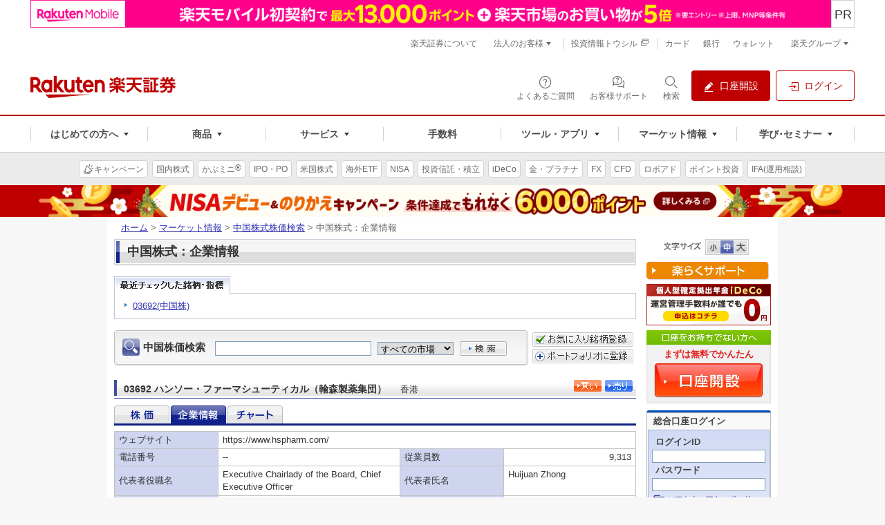

--- FILE ---
content_type: text/html;charset=EUC-JP
request_url: https://point.widget.rakuten.co.jp/openid/parts?token=SUX8vuTHsalsmLXhxxz0FEtWrxSDsyRljCsC4KuXkRHznxQSulpJtC8mMZJcBV8SulpUrRCx5I&url=www.rakuten-sec.co.jp&returnTo=&loginCallbackUrl=https%3A%2F%2Fwww.rakuten-sec.co.jp%2Fweb%2Fmarket%2Fsearch%2Fchina_search%2Fprofile.html%3Fric%3D3692.HK
body_size: 342
content:



<html>
<head>
<script type="text/javascript">

window.location.replace("https://point.widget.rakuten.co.jp/openid/parts?token="
        + encodeURIComponent("SUX8vuTHsalsmLXhxxz0FEtWrxSDsyRljCsC4KuXkRHznxSSulpaaJ2EyMz6FIwskSulpUwsZK") 
        + "&returnTo=" + encodeURIComponent("")
        + "&loginCallbackUrl=https%3A%2F%2Fwww.rakuten-sec.co.jp%2Fweb%2Fmarket%2Fsearch%2Fchina_search%2Fprofile.html%3Fric%3D3692.HK");

</script>
</head>
<body>
</body>
</html>

--- FILE ---
content_type: text/html;charset=utf-8
request_url: https://www.trkd-asia.com/rakutensec/quote.jsp?ric=3692.HK&c=cn&ind=2
body_size: 24689
content:










<!DOCTYPE html PUBLIC "-//W3C//DTD XHTML 1.0 Strict//EN" "http://www.w3.org/TR/xhtml1/DTD/xhtml1-strict.dtd">
<html xmlns="http://www.w3.org/1999/xhtml" xml:lang="ja">
    <head>
        <meta http-equiv="Content-Type" content="text/html; charset=UTF-8" />
        <meta http-equiv="Content-Style-Type" content="text/css" />
        <meta http-equiv="Content-Script-Type" content="text/javascript" />
        <meta name="author" content="楽天証券株式会社" />
        <meta name="robots" content="noindex, nofollow" />
        <meta name="copyright" content="Rakuten Securities, Inc. All Rights Reserved." />
        <title>ページタイトル | 上位ディレクトリ | 楽天証券</title>
        <link rel="stylesheet" type="text/css" media="all" href="https://www.rakuten-sec.co.jp/web/shared/css/reuters-new/import.css" />
        <link rel="stylesheet" type="text/css" media="print" href="https://www.rakuten-sec.co.jp/web/shared/css/reuters-new/import-print.css" />
        

<meta name="format-detection" content="telephone=no"/>
<script type="text/javascript" src="script/jquery/jquery-1.11.3.min.js"></script>
<script type="text/javascript">
 //<![CDATA[
(function(window) { window.globals = {"now":1768934329594,"version":"V03-04-28-01","projectMode":"prod","service":null,"debugging":false,"links/domain":"https://www.rakuten-sec.co.jp/","links/local-domain":"http://www.trkd-asia.com/rakutensec/","links/search.result":"https://www.rakuten-sec.co.jp/web/market/search/result.html","links/ranking.value":"https://www.rakuten-sec.co.jp/web/market/ranking/value.html","links/ranking.volume":"https://www.rakuten-sec.co.jp/web/market/ranking/volume.html","links/ranking.gainers-losers":"https://www.rakuten-sec.co.jp/web/market/ranking/gainers_losers.html","links/ranking.ytd":"https://www.rakuten-sec.co.jp/web/market/ranking/year_to_date.html","links/ranking.debit-balance":"https://www.rakuten-sec.co.jp/web/market/ranking/debit_balance.html","links/ranking.sector":"https://www.rakuten-sec.co.jp/web/market/ranking/sector.html","links/ranking.in-house":"https://www.rakuten-sec.co.jp/web/market/ranking/in_house/"}; })(window);
//]]></script>
        <script type="text/javascript" src="script/main.js?V03-04-28-01&_=20231219"></script>
        <script type="text/javascript" src="script/featherajax.js"></script>
    </head>
 

    <body id="reuters">
        <div id="str-container">
            <div id="str-contents">
                <div id="str-main">
                    <div id="cSearch" name="cSearch">
                        







<div class="box-search-stock-01">
<form action="javascript:submitQuoteSearchResult('cn', 'stock_search')" name="stock_search" method="get"  class="china-search">
<fieldset>
<input type="hidden" id="ind" name="ind" value="2" />
<legend>中国株価検索</legend>
<p><label for="form-search-stock-cont">中国株価検索</label>
<input type="text" id="form-search-stock-cont" name="name" style="margin-right:5px" maxlength="45"/>

<select id="cat" name="cat">
	<option value="all" selected="selected">すべての市場</option>
	<option value="1">香港</option>
	<option value="2">上海A</option>

</select>

<input type="image" src="https://www.rakuten-sec.co.jp/web/shared/images/reuters/btn-form-search-01.gif" id="form-search-stoc-btn-cont" alt="検索" onclick="javascript:submitQuoteSearchResult('cn', 'stock_search');return false;"/>
</p>
</fieldset>
</form>
</div><!-- /.box-search-stock-01 -->
<div class="box-port-button">
    <p><a href="https://www.rakuten-sec.co.jp/web/market/favorite/china_add.html?txtDscrCdNm=03692" target="_top">
    <img src="https://www.rakuten-sec.co.jp/web/shared/images/reuters/btn-favorite-01.gif" alt="お気に入り銘柄に登録" />
    </a></p>
    <p><a href="https://www.rakuten-sec.co.jp/web/portfolio/ptf_add_dscr_search_ch.html?ric=03692" target="_top">
    <img src="https://www.rakuten-sec.co.jp/web/shared/images/button/btn-portfolio-01.gif" alt="ポートフォリオに登録" />
    </a></p>
</div>
                    </div>
                    
                    <div class="hdg-l2-05-container">
                        <h2 class="hdg-l2-05">
                            <span style="padding-right:2px;vertical-align:middle"><div style="width:70%;vertical-align:middle">03692&nbsp;ハンソー・ファーマシューティカル（翰森製薬集団）<span>香港&nbsp;&nbsp;</span></div></span>
                        </h2>
                        
                        <p class="delay-03">
                        
                        
			</p>
                        
                        <ul class="nav-link-01">
                            <li><a href="https://www.rakuten-sec.co.jp/cgi-bin/CTS/Direct_Login.cgi?homeid=CH_STK_BUY&encodeFlg=1&localCd=03692" target="_top"><img src="https://www.rakuten-sec.co.jp/web/shared/images/reuters/btn-buy-01.gif" alt="買い" width="40" height="17" /></a></li>
                            <li><a href="https://www.rakuten-sec.co.jp/cgi-bin/CTS/Direct_Login.cgi?homeid=USER&type=order&sub_type=ch&local=order_ch_sell&eventType=init" target="_top"><img src="https://www.rakuten-sec.co.jp/web/shared/images/reuters/btn-sell-01.gif" alt="売り" width="40" height="17" /></a></li>
                        </ul>
                        
                    </div><!-- /.hdg-l2-05-container -->
                    <div class="nav-tab-container">
                        <form name="quote">
                            <input type="hidden" id="ric" name="ric" value="3692.HK" />
                            <input type="hidden" id="ind" name="ind" value="2" />
                            <input type="hidden" id="c" name="c" value="cn" />
                        </form>
                        <script>
                            function Reloadpage(){
                                var per = document.getElementById('per').value
                                var ric = document.getElementById('ric').value  
                                var ind = document.getElementById('ind').value
                                var country = document.getElementById('c').value
                                
                                  if (ind==3){
                                      var tanalyStr = "";
                                      var NY = document.getElementById('NY').value;
                                      var reqint = document.getElementById('reqint').value
                                      var compare = ((document.getElementById("hkStockInput")||{}).value)||"";
                                      if( compare!=""&& compare!='銘柄コードを入力'&&NY=='Y'){
                                          tanalyStr= "&mode=" + document.getElementById('mode').value 
                                              + "&comp1=" + document.getElementById('comp1').value 
                                              + "&top=" + document.getElementById('top').value 
                                              + "&sValTop1=" + document.getElementById('sValTop1').value 
                                              + "&sValTop2=" + document.getElementById('sValTop2').value
                                              + "&sValTop3=" + document.getElementById('sValTop3').value
                                              + "&tpoint=" + document.getElementById('tpoint').checked 
                                              + "&bottom="+ document.getElementById('bottom').value
                                              + "&ticker="+ document.getElementById('hkStockInput').value
                                              + "&NY=true"
                                      }else if ( compare!=""&& compare!='銘柄コードを入力'){
                                        tanalyStr= "&mode=" + document.getElementById('mode').value 
                                              + "&comp1=" + document.getElementById('comp1').value 
                                              + "&top=" + document.getElementById('top').value 
                                              + "&sValTop1=" + document.getElementById('sValTop1').value 
                                              + "&sValTop2=" + document.getElementById('sValTop2').value
                                              + "&sValTop3=" + document.getElementById('sValTop3').value
                                              + "&tpoint=" + document.getElementById('tpoint').checked 
                                              + "&bottom="+ document.getElementById('bottom').value
                                              + "&ticker="+ document.getElementById('hkStockInput').value   
                                      }else{
                                           tanalyStr= "&mode=" + document.getElementById('mode').value 
                                              + "&comp1=" + document.getElementById('comp1').value 
                                              + "&top=" + document.getElementById('top').value 
                                              + "&sValTop1=" + document.getElementById('sValTop1').value 
                                              + "&sValTop2=" + document.getElementById('sValTop2').value
                                              + "&sValTop3=" + document.getElementById('sValTop3').value
                                              + "&tpoint=" + document.getElementById('tpoint').checked 
                                              + "&bottom="+ document.getElementById('bottom').value
                                  }
                                  }
                                   if (ind==3){
                                   if(country == "ja" || country == null)
                                    window.location.href = 'quote.jsp?ind='+ind+'&ric='+ric+'&per='+per+"&reqint="+reqint + tanalyStr;
                                   else if(country=="us")
                                    window.location.href = 'quote.jsp?ind='+ind+'&c=us&ric='+ric+'&per='+per+"&reqint="+reqint + tanalyStr;
                                   else if(country=="cn")
                                    window.location.href = 'quote.jsp?ind='+ind+'&c=cn&ric='+ric+'&per='+per+"&reqint="+reqint + tanalyStr;
                                   else if(country=="asn")
                                   window.location.href = 'quote.jsp?ind='+ind+'&c=asn&ric='+ric+'&per='+per+"&reqint="+reqint + tanalyStr;
                            }else if(ind==1){
                                  if(country == "ja" || country == null)
                                    window.location.href = 'quote.jsp?ind='+ind+'&ric='+ric+'&per='+per;
                                   else if(country=="us")
                                    window.location.href = 'quote.jsp?ind='+ind+'&c=us&ric='+ric+'&per='+per;
                                   else if(country=="cn")
                                    window.location.href = 'quote.jsp?ind='+ind+'&c=cn&ric='+ric+'&per='+per;
                                   else if(country=="asn")
                                   window.location.href = 'quote.jsp?ind='+ind+'&c=asn&ric='+ric+'&per='+per;
                            }
                            }
                            
                          
                        </script>
                       
                       
                        
                        <ul>
                            <li class="seleted"><a href="https://www.rakuten-sec.co.jp/web/market/search/china_search/quote.html?ric=3692.HK" target="_top"><img id="q1" src="https://www.rakuten-sec.co.jp/web/shared/images/reuters/nav-tab-01-stoc-o.gif" alt="株価" width="80" height="26" /></a></li>
                            <li><a href="https://www.rakuten-sec.co.jp/web/market/search/china_search/profile.html?ric=3692.HK" target="_top"><img id="q2" src="https://www.rakuten-sec.co.jp/web/shared/images/reuters/nav-tab-01-company-h.gif" alt="企業情報" width="80" height="26" /></a></li>
                            <li><a href="https://www.rakuten-sec.co.jp/web/market/search/china_search/chart.html?ric=3692.HK" target="_top"><img id="q3" src="https://www.rakuten-sec.co.jp/web/shared/images/reuters/nav-tab-01-chart-o.gif" alt="チャート" width="80" height="26" /></a></li>
                        </ul>
                        
                        
                    </div>
                    <div id="cbut3" name="cbut3">
                        




<!DOCTYPE html PUBLIC "-//W3C//DTD XHTML 1.0 Strict//EN" "http://www.w3.org/TR/xhtml1/DTD/xhtml1-strict.dtd">
<html xmlns="http://www.w3.org/1999/xhtml" xml:lang="ja">
    <head>
        <meta http-equiv="Content-Type" content="text/html; charset=UTF-8" />
        <meta http-equiv="Content-Style-Type" content="text/css" />
        <meta http-equiv="Content-Script-Type" content="text/javascript" />
        <meta name="author" content="楽天証券株式会社" />
        <meta name="robots" content="noindex, nofollow" />
        <meta name="copyright" content="Rakuten Securities, Inc. All Rights Reserved." />
        <title>ページタイトル | 上位ディレクトリ | 楽天証券</title>
        <link rel="stylesheet" type="text/css" media="all" href="https://www.rakuten-sec.co.jp/web/shared/css/reuters-new/import.css" />
        <link rel="stylesheet" type="text/css" media="print" href="https://www.rakuten-sec.co.jp/web/shared/css/reuters-new/import-print.css" />
    </head>
    <body id="reuters">
        <div id="str-container">
            <div id="str-contents">
                <div id="str-main">
                    <input type="hidden" name="ind" id="ind" value="2">
                    
                    <table class="tbl-data-02" border="1" cellspacing="0">
                        <tbody> 
                            <tr> 
                                <th scope="row" class="w-20">ウェブサイト</th> 
                                <td colspan="3">https://www.hspharm.com/</td> 
                            </tr> 
                            <tr> 
                                <th scope="row">電話番号</th> 
                                <td width="35%">--</td> 
                                <th scope="row" class="w-20">従業員数</th> 
                                <td class="align-R">9,313</td>
                            </tr> 
                            <tr> 
                                <th scope="row">代表者役職名</th> 
                                <td>Executive Chairlady of the Board, Chief Executive Officer</td> 
                                <th scope="row">代表者氏名</th> 
                                <td>Huijuan&nbsp;Zhong</td> 
                            </tr> 
                            <tr> 
                                <th scope="row">業種</th> 
                                <td>医薬品</td> 
                                <th scope="row">時価総額（百万HKドル）</th> 
                                <td class="align-R">249,956.60000</td>
                            </tr> 
                            <tr> 
                                <th scope="row">売上高（百万HKドル）</th> 
                                <td class="align-R">13,717.38000</td>
                                <th scope="row">企業価値(EV)（百万HKドル）</th> 
                                <td class="align-R">223,923.96850</td>
                            </tr> 
                            <tr> 
                                <th scope="row">当期純利益（百万HKドル）</th> 
                                <td class="align-R">4,891.19100</td>
                                <th scope="row">EBITDA（百万HKドル）</th> 
                                <td class="align-R">4,912.41800</td>
                            </tr> 
                            <tr> 
                                <th scope="row">事業概要</th> 
                                
                                <td colspan="3">ハンソー・ファーマシューティカル・グループ（Hansoh Pharmaceutical Group Co Ltd）は、主に一連の医薬品の研究開発・製造・販売を行う投資持株会社である。【事業内容】革新的な医薬品製品には、「Ameile」、「Hansoh Xinfu」、「Mailingda」、「Fulaimei」、「Hengmu」、「XINYUE」、「Saint Luolai」などの製品がある。医薬品は、主に腫瘍学、抗感染症、中枢神経系（CNS）疾患、代謝疾患などの治療領域で使用される。主に国内市場で事業を展開する。</td>
                                
                            </tr> 
                            <tr> 
                                <th scope="row">決算概要</th> 
                                <td colspan="3"> BRIEF: For the six months ended 30 June 2025, Hansoh Pharmaceutical Group Company Ltd revenues increased 14% to RMB7.43B. Net income increased 15% to RMB3.13B. Revenues reflect an increase in demand for the Company's products and services due to favorable market conditions. Net income benefited from Sale of Pharmaceutical segment income increase of 18% to RMB3.69B, The People's Republic of China segment income increase of 18% to RMB3.69B.</td> 
                            </tr> 
                        </tbody> 
                    </table>
                    
                    <div class="lyt-column column-col2-02"> 
                        <div class="segment" style="width:371px;"> 
                            <h3 class="hdg-l3-01"><span>財務指標（実績）</span></h3>
                            <table class="tbl-data-02" border="1" cellspacing="0">
                                <tbody> 
                                    <tr> 
                                        <th scope="row" width="40%">粗利益率（%）</th>
                                        <td class="align-R">90.89215</td>
                                    </tr> 
                                    <tr> 
                                        <th scope="row">ROE（%）</th>
                                        <td class="align-R">16.05085</td>
                                    </tr>
                                    <tr> 
                                        <th scope="row">株価売上高倍率</th> 
                                        <td class="align-R">18.22189</td>
                                    </tr>
                                    <tr> 
                                        <th scope="row">PER（倍）</th>
                                        <td class="align-R">50.20987</td>
                                    </tr>
                                    <tr> 
                                        <th scope="row">PBR（倍）</th>
                                        <td class="align-R">7.63452</td>
                                    </tr>
                                </tbody> 
                            </table>                            
                            <h3 class="hdg-l3-01"><span>業績予測</span></h3> 
                            <table class="tbl-data-02" border="1" cellspacing="0"> 
                                <tbody> 
                                    <tr> 
                                        <th scope="row" width="40%">総売上高（予想）（百万HKドル）</th> 
                                        <td class="align-R">15,969.57220</td>
                                    </tr> 
                                    <tr> 
                                        <th scope="row">利益（予想）（百万HKドル）</th> 
                                        <td class="align-R">6,271.00840</td>
                                    </tr>
                                    <tr> 
                                        <th scope="row">EPS（予想）（HKドル）</th> 
                                        <td class="align-R">0.91440</td>
                                    </tr>
                                    <tr> 
                                        <th scope="row">1株当たり配当（予想）（HKドル）</th> 
                                        <td class="align-R">0.31940</td>
                                    </tr>
                                    <tr> 
                                        <th scope="row">PER（予想）（倍）</th>
                                        <td class="align-R">45.14436</td>
                                    </tr>
                                </tbody>
                            </table>
                        </div> 
                        <div class="segment last-child" style="width:371px;">
                            <h3 class="hdg-l3-01"><span>1株当たりデータ</span></h3> 
                            <table class="tbl-data-02" border="1" cellspacing="0"> 
                                <tbody> 
                                    <tr> 
                                        <th scope="row" width="40%">1株当たり売上高（HKドル）</th> 
                                        <td class="align-R">2.30545</td>
                                    </tr> 
                                    <tr> 
                                        <th scope="row">EPS（HKドル）</th> 
                                        <td class="align-R">0.82215</td>
                                    </tr>
                                    <tr> 
                                        <th scope="row">1株当たり純資産（HKドル）</th> 
                                        <td class="align-R">5.40702</td>
                                    </tr>
                                    <tr> 
                                        <th scope="row">1株当たり現金及び短期投資現金（HKドル）</th> 
                                        <td class="align-R">4.40901</td>
                                    </tr>
                                    <tr> 
                                        <th scope="row">1株当たりキャッシュフロー（HKドル）</th> 
                                        <td class="align-R">0.89752</td>
                                    </tr>
                                    <tr> 
                                        <th scope="row">1株当たり配当（HKドル）</th> 
                                        <td class="align-R">0.35356</td>
                                    </tr>
                                </tbody>
                            </table>
                        </div>		
                    </div><!-- /.lyt-column -->
                    
                    <table border="0" cellspacing="0">
                        <tr>
                            <td style="border:0">
                            
				※過去12か月の配当を基に算出した数値を表示しています。<br/>
                            
                            
				データ最終更新日 2026/01/20								
                            </td>
                        </tr>
                    </table>
                    
                </div><!-- /#str-main -->	
            </div><!-- /#str-contents -->
        </div><!-- /#str-container -->
    </body>
</html>
                    </div>
                    
                    <!-- /.nav-tab-container -->
                    


<table>
	<tr>
		<td width="35%" style="padding:0px;border-bottom:0px;border-right:0px;text-align:right">&nbsp;</td>
		<td width="35%" style="padding-top:7px;border-bottom:0px;border-right:0px;font-size:10px;color:#666666">
		<a href="http://member.rakuten-sec.co.jp/ITS/popFxInfo0041.html" target="_blank" style="font-size:10px;color:#666666;text-decoration:none">
		&copy; 2026 Refinitiv 著作権について<br/>
		データ：リフィニティブ提供</a></td>
		<td style="padding:0px;border-bottom:0px;border-right:0px;text-align:right">
		<img src="./images/Refinitiv_h_tm_rgb.png" border="0"/>
		</td>
	</tr>
</table>
                </div><!-- /#str-main -->
            </div><!-- /#str-contents -->
        </div><!-- /#str-container -->
    </body>
</html>

--- FILE ---
content_type: text/html; charset=utf-8
request_url: https://www.google.com/recaptcha/api2/aframe
body_size: 186
content:
<!DOCTYPE HTML><html><head><meta http-equiv="content-type" content="text/html; charset=UTF-8"></head><body><script nonce="j_XXHwTv4YSDpe5Ww1JVOw">/** Anti-fraud and anti-abuse applications only. See google.com/recaptcha */ try{var clients={'sodar':'https://pagead2.googlesyndication.com/pagead/sodar?'};window.addEventListener("message",function(a){try{if(a.source===window.parent){var b=JSON.parse(a.data);var c=clients[b['id']];if(c){var d=document.createElement('img');d.src=c+b['params']+'&rc='+(localStorage.getItem("rc::a")?sessionStorage.getItem("rc::b"):"");window.document.body.appendChild(d);sessionStorage.setItem("rc::e",parseInt(sessionStorage.getItem("rc::e")||0)+1);localStorage.setItem("rc::h",'1768934337270');}}}catch(b){}});window.parent.postMessage("_grecaptcha_ready", "*");}catch(b){}</script></body></html>

--- FILE ---
content_type: text/css
request_url: https://www.rakuten-sec.co.jp/web/shared/css/reuters-new/default.css
body_size: 674
content:
@charset "UTF-8";

/* ----------------------------------------------------------------
*	01. Structure
*	02. Heading Module
*	03. Text Module
*	04. List Module
*	05. Table Module
*	06. Image Module
*	07. Form Module
*	08. Horizontal Rule
----------------------------------------------------------------- */

/* ----------------------------------------------------------------
	01. Structure
----------------------------------------------------------------- */
body{
margin:0;
padding:0;
color:#333;
background:#ffffff;
font-family:"ＭＳ Ｐゴシック", Arial, sans-serif, "ヒラギノ角ゴ Pro W3", "Hiragino Kaku Gothic Pro", "メイリオ", "Meiryo", "ＭＳ Ｐゴシック", sans-serif;
font-size:100.01%;
line-height:1.45;
}

div#str-container{
margin:0;
padding:0;
width:755px;
background:#ffffff;
}


/* ----------------------------------------------------------------
	02. Heading Module
----------------------------------------------------------------- */
h1,
h2,
h3,
h4,
h5,
h6{
margin:0;
padding:0;
font-size:100%;
}


/* ----------------------------------------------------------------
	03. Text Module
----------------------------------------------------------------- */
p{
margin:0;
padding:0;
}

strong{
color:#b30000;
font-weight:bold;
}

em{
font-style:normal;
font-weight:bold;
}

address{
margin:0;
padding:0;
font-style:normal;
}


/* ----------------------------------------------------------------
	04. Hypertext Module
----------------------------------------------------------------- */
a:link{
color:#3535b4;
text-decoration:underline;
}

a:visited{
color:#6e36b3;
text-decoration:underline;
}

a:hover, a:active, a:focus{
text-decoration:none;
}


/* ----------------------------------------------------------------
	05. List Module
----------------------------------------------------------------- */
ul,
ol,
dl{
margin:0;
padding:0;
list-style:none;
}

ol{
margin-left:2.5em;
list-style-type:decimal;
}

li,
dt,
dd{
margin:0;
padding:0;
}

li p,
li li,
li dt,
li dd,
dd p,
dd li,
dd dt,
dd dd{
font-size:100%;
}


/* ----------------------------------------------------------------
	06. Table Module
----------------------------------------------------------------- */
table{
margin:0;
padding:0;
}

td p,
td li,
td dt,
td dd{
font-size:100%;
}


/* ----------------------------------------------------------------
	01. Image Module
----------------------------------------------------------------- */
img{
border:0;
vertical-align:bottom;
}


/* ----------------------------------------------------------------
	07. Form Module
----------------------------------------------------------------- */
form,
fieldset{
margin:0;
padding:0;
border:0;
}

input,
select{
margin:0;
padding:0;
border:0;
vertical-align:middle;
font-size:13px;
}

label{
cursor:pointer;
}

legend{
display:none;
}


/* ----------------------------------------------------------------
	08. Horizontal Rule
----------------------------------------------------------------- */
hr{
display:none;
}



--- FILE ---
content_type: text/javascript
request_url: https://www.rakuten-sec.co.jp/web/shared/js/rsearch.js
body_size: 13311
content:
'use strict';

(function () {
  /* Utils */
  // Constanst
  const QUERY_URL =
    'https://gateway-api.global.rakuten.com/bot/deepqa-knowledge-discovery-sec-visitor/v4/sec-search-visitor/query';

  const SMART_INPUT_URL =
    'https://gateway-api.global.rakuten.com/bot/deepqa-smart-input-sec-search/sec-search-visitor/smart-input';

  const SMART_ADS_URL = 'https://gateway-api.global.rakuten.com/bot/deepqa-smart-ad-sec/secsearchvisitor/smart-ads';

  const FREQ_WORDS_URL =
    'https://gateway-api.global.rakuten.com/bot/deepqa-analytics-sec/secsearchvisitor/frequently-search-words?count=5';

  const COMMON_ISSUES_URL =
    'https://gateway-api.global.rakuten.com/bot/deepqa-analytics-sec/secsearchvisitor/common-questions?count=3&category=site';

  const LOGGING_API_URL =
    'https://gateway-api.global.rakuten.com/bot/deepqa-data-collection-api-sec/sec_search_visitor/user_journey/send-data';

  // Set global variables
  const rsearchResultMain = document.querySelector('.v1-rsearch-result__main');
  const rsearchResultSub = document.querySelector('.v1-rsearch-result__sub');

  // Modal search
  const searchModalInput = document.querySelector('.js-search-modal-input');
  const searchModalSubmit = document.querySelector('.js-search-modal-submit');
  const searchModalResult = document.querySelector('.js-search-modal-result .v1-rsearch-modal__articles');

  // Page search
  const searchInputs = document.querySelectorAll('.js-rsearch-input');
  const searchListboxes = document.querySelectorAll('.js-rsearch-listbox');
  const searchSubmits = document.querySelectorAll('.js-rsearch-submit');

  // Configuration object
  const CONFIG = {
    faqLists: [
      { id: 'v1-rsearch-frequent-keywords', apiUrl: FREQ_WORDS_URL, type: 'keywords' },
      { id: 'v1-rsearch-no-result-frequent-keywords', apiUrl: FREQ_WORDS_URL, type: 'keywords' },
      { id: 'v1-rsearch-frequent-questions', apiUrl: COMMON_ISSUES_URL, type: 'questions' },
    ],
    incrementalSearchApiUrl: SMART_INPUT_URL,
    smartInputApiUrl: SMART_INPUT_URL,
    queryApiUrl: QUERY_URL,
    smartAdApiUrl: SMART_ADS_URL,
    historyStorageKey: 'history-rsearch-words',
    maxHistoryItems: 5,
    searchPath: '/web/rsearch/',
  };

  const paginationState = {
    all: { currentPage: 1, resultsPerPage: 10 },
    site: { currentPage: 1, resultsPerPage: 10 },
    stock: { currentPage: 1, resultsPerPage: 10 },
    stockAll: { currentPage: 1, resultsPerPage: 10 },
    stockFund: { currentPage: 1, resultsPerPage: 10 },
    stockJapan: { currentPage: 1, resultsPerPage: 10 },
    stockUs: { currentPage: 1, resultsPerPage: 10 },
    stockChina: { currentPage: 1, resultsPerPage: 10 },
    stockAsean: { currentPage: 1, resultsPerPage: 10 },
    tousiru: { currentPage: 1, resultsPerPage: 10 },
    video: { currentPage: 1, resultsPerPage: 10 },
    faq: { currentPage: 1, resultsPerPage: 10 },
  };

  const tabMapping = {
    all: 'resultTabpnl-1',
    site: 'resultTabpnl-2',
    stock: 'resultTabpnl-3',
    stockAll: 'issueTabpnl-1',
    stockFund: 'issueTabpnl-2',
    stockJapan: 'issueTabpnl-3',
    stockUs: 'issueTabpnl-4',
    stockChina: 'issueTabpnl-5',
    stockAsean: 'issueTabpnl-6',
    tousiru: 'resultTabpnl-4',
    video: 'resultTabpnl-5',
    faq: 'resultTabpnl-6',
  };

  // Initialize app
  const init = async () => {
    try {
      if (document.getElementById('modalRSearch')) {
        /* Modal search */
        // Fetch「よく検索されるワード」and「よくあるご質問」
        await Promise.all(
          CONFIG.faqLists.map(async (list) => {
            const data = await fetchDataGET(list.apiUrl);
            updateList(data, list.id, list.type);
          })
        );

        // Fetch smart ads
        const smartAdData = await fetchDataPOST(CONFIG.smartAdApiUrl, { query: '' });
        updateModalSmartAds(smartAdData);

        // Set 検索履歴
        updateList(getSearchHistory(), 'v1-rsearch-history', 'history');

        if (searchModalInput) {
          // Incremental search
          searchModalInput.addEventListener('input', debounce(handleModalIncSearch, 300));
          // Users input search keywords and press enter
          searchModalInput.addEventListener('keypress', handleEnterSearch);
        } else {
          console.error('Search input element not found');
        }

        // Users input search keywords and click on search icon
        if (searchModalSubmit) {
          searchModalSubmit.addEventListener('click', () => handleSearch(searchModalInput.value));
        } else {
          console.error('Search button element not found');
        }
      }

      /* Web search */
      if (document.getElementById('rsearch-head')) {
        // Hide result sections by default
        hideResultSections();

        // Get search query param from URL
        await handleQueryParam();

        if (searchInputs.length > 0) {
          searchInputs.forEach((input) => {
            input.addEventListener('input', debounce(handleSmartInput, 300));
            // Add event listener for Enter key
            input.addEventListener('keypress', handleEnterSearch);
          });
        } else {
          console.error('Smart search input elements not found');
        }

        if (searchListboxes.length > 0) {
          searchListboxes.forEach((listbox) => {
            listbox.addEventListener('click', handleSearchListbox);
          });
        } else {
          console.error('Search listbox elements not found');
        }

        if (searchSubmits.length > 0) {
          searchSubmits.forEach((submit) => {
            submit.addEventListener('click', () =>
              handleSearch(submit.closest('.v1-rsearch-search').querySelector('.js-rsearch-input').value)
            );
          });
        } else {
          console.error('Search submit elements not found');
        }
      }
    } catch (error) {
      console.error('Error initializing app:', error);
    }
  };

  // Update list in the UI
  // Update the Questions List
  const updateQuestionsList = (data, ulId) => {
    const ul = document.getElementById(ulId);
    if (!ul) {
      console.warn(`UL element not found: ${ulId}`);
      return;
    }

    ul.innerHTML = '';
    ul.className = '';

    data.forEach((item, index) => {
      const li = document.createElement('li');
      li.className = `v1-rsearch-typo--regular-lv2${index < data.length - 1 ? ' v1-rsearch--is-mb-8' : ''}`;

      const a = document.createElement('a');
      a.href = item.url;
      a.target = '_blank';
      a.textContent = item.title;
      a.addEventListener('click', async (e) => {
        await logClickUrl({
          sentFromDeepqa: false,
          isSmartInput: false,
          isSmartAd: false,
          isFaq: true,
          inputText: '',
          url: a.href,
          fromFrequentlySearchedWords: false,
          fromRelatedWord: false,
          fromSuggestion: false,
        });
      });

      const icon = document.createElement('i');
      icon.className = 'v1-rsearch-ico rex-icon-newwindow-outline v1-rsearch--is-ml-4';
      icon.setAttribute('aria-label', '新しいタブまたはウィンドウで開く');
      icon.setAttribute('role', 'img');

      a.appendChild(icon);
      li.appendChild(a);
      ul.appendChild(li);
    });
  };

  // Update the History List
  const updateHistoryList = (data, ulId) => {
    const ul = document.getElementById(ulId);
    if (!ul) {
      console.error(`UL element not found: ${ulId}`);
      return;
    }

    ul.innerHTML = '';
    ul.className = 'v1-rsearch-lst-inline v1-rsearch--is-flex-wrap';

    data.forEach((item) => {
      const li = document.createElement('li');
      li.className = 'v1-rsearch-lst-inline__item v1-rsearch--is-mr-16';

      const a = document.createElement('a');
      a.className = 'v1-rsearch-lst-inline__link v1-rsearch-typo--regular-lv2';
      a.href = `${getDomain()}${CONFIG.searchPath}?q=${encodeURIComponent(item)}`;
      a.textContent = item;
      a.addEventListener('click', (e) => {
        e.preventDefault();
        redirectToSearch(item);
      });

      li.appendChild(a);
      ul.appendChild(li);
    });
  };

  // Update the Keywords List
  const updateKeywordsList = (data, ulId) => {
    const ul = document.getElementById(ulId);
    if (!ul) {
      return;
    }

    ul.innerHTML = '';

    data.forEach((item) => {
      const li = document.createElement('li');
      li.className = 'v1-rsearch-lst-inline__item v1-rsearch--is-mr-16';

      const a = document.createElement('a');
      a.className = 'v1-rsearch-lst-inline__link v1-rsearch-typo--regular-lv2';
      a.href = `${getDomain()}${CONFIG.searchPath}?q=${encodeURIComponent(item.input_text)}`;
      a.textContent = item.input_text;
      a.addEventListener('click', (e) => {
        e.preventDefault();
        const keyword = e.target.textContent;
        logInquiryInput({
          inquiryToSuggestion: keyword,
          inquiryToDeepqa: keyword,
          selectedSuggestionItem: null,
          suggestionItems: [],
          fromFrequentlySearchedWords: true,
          fromRelatedWord: false,
          fromSuggestion: false,
        });

        redirectToSearch(item.input_text, true, false);
      });

      li.appendChild(a);
      ul.appendChild(li);
    });
  };

  // Main updateList function delegating to specialized functions
  const updateList = (data, ulId, type) => {
    switch (type) {
      case 'history':
        updateHistoryList(data, ulId);
        break;
      case 'keywords':
        updateKeywordsList(data, ulId);
        break;
      case 'questions':
        updateQuestionsList(data, ulId);
        break;
      default:
        console.error('Unknown list type:', type);
    }
  };

  // Create search result HTML
  const createResultHTML = (item) => {
    const query = searchModalInput.value;

    const highlightedHeading = highlightText(
      item.question || item.document_metadata.original_title || item.document_metadata.parent_title || '',
      query
    );
    const highlightedDescription = highlightText(item.description, query);

    // Format viewCount
    const viewCount = item.document_metadata.viewCount || 0;
    const formattedViewCount = viewCount >= 10000 ? `${Math.floor(viewCount / 10000)}万` : viewCount;

    // Format publishedAt date
    let formattedDate = '';
    if (item.document_metadata.publishedAt) {
      const publishedDate = new Date(item.document_metadata.publishedAt);
      formattedDate = publishedDate.toLocaleDateString('ja-JP', {
        year: 'numeric',
        month: '2-digit',
        day: '2-digit',
      });
    }

    // Check for icon requirements
    const isSpOnly = item.categories && item.categories.length === 1 && item.categories[0] === 'site-sp';
    const isExternalLink = !item.URL.includes('www.rakuten-sec.co.jp');

    const spIcon = isSpOnly
      ? '<i class="v1-rsearch-ico rex-icon-smartphone-outline v1-rsearch--is-ml-4" aria-label="スマートフォンサイトで開く" role="img"></i>'
      : '';
    const externalIcon = isExternalLink
      ? '<i class="v1-rsearch-ico rex-icon-newwindow-outline v1-rsearch--is-ml-4" aria-label="新しいタブまたはウィンドウで開く" role="img"></i>'
      : '';

    return `
      <article class="v1-rsearch-article">
        <div class="v1-rsearch-article__body">
          <p class="v1-rsearch-article__heading">
            <a href="${item.URL}" ${isExternalLink ? 'target="_blank"' : ''}>
              ${highlightedHeading}
              ${spIcon}
              ${externalIcon}
            </a>
          </p>
          <p class="v1-rsearch-article__text">${highlightedDescription}</p>
          ${
            item.categories && item.categories.includes('video')
              ? `
            <p class="v1-rsearch-article__data">
              <span>${item.document_metadata.channelTitle}</span>
              <span>${formattedViewCount}回視聴</span>
              <span>${formattedDate}</span>
            </p>
          `
              : ''
          }
          ${
            item.categories && item.categories.includes('toshiru')
              ? `
            <p class="v1-rsearch-article__data">
              ${formattedDate}
            </p>
          `
              : ''
          }
        </div>
        ${
          item.document_metadata.thumbnails
            ? `
        <figure class="v1-rsearch-article__figure">
          ${
            item.document_metadata.thumbnails.default.url
              ? `<a href="${item.URL}" target="_self">
                  <img src="${item.document_metadata.thumbnails.default.url}" alt="" width="176" height="99">
                </a>`
              : ''
          }
          ${
            item.document_metadata.duration
              ? `<span class="v1-rsearch-article__time">${formatDuration(item.document_metadata.duration)}</span>`
              : ''
          }
        </figure>`
            : ''
        }
      </article>
    `;
  };

  // Update search results in the UI
  const updateModalSearchResults = (data) => {
    if (!data || !data.quick_links) {
      searchModalResult.innerHTML = '';
      return;
    }

    // Clear existing content
    searchModalResult.innerHTML = '';

    // Create container
    const articlesContainer = document.createElement('div');
    articlesContainer.className = 'v1-rsearch-modal__articles';

    // Add each result
    data.quick_links.forEach((item) => {
      const wrapper = document.createElement('div');
      wrapper.innerHTML = createResultHTML(item);

      // Add event listener to the link
      const link = wrapper.querySelector('a');
      link.addEventListener('click', async (e) => {
        await logClickUrl({
          sentFromDeepqa: false,
          isSmartInput: true,
          isSmartAd: false,
          isFaq: false,
          inputText: searchModalInput.value,
          url: item.URL,
          fromFrequentlySearchedWords: false,
          fromRelatedWord: false,
          fromSuggestion: false,
        });
      });

      // Append the wrapper's content
      const content = wrapper.querySelector('*');
      if (content) {
        articlesContainer.appendChild(content);
      }
    });

    // Append the container to searchModalResult
    searchModalResult.appendChild(articlesContainer);
  };

  // Create smart input suggestion HTML
  const createSmartInputSuggestion = (suggestion, index) => {
    const item = document.createElement('div');
    item.className = 'v1-rsearch-search__item';

    const button = document.createElement('button');
    button.className = 'v1-rsearch-search__option';
    button.type = 'button';
    button.setAttribute('role', 'option');
    button.setAttribute('aria-selected', 'false');
    button.setAttribute('aria-controls', 'rsearch-search-input');
    button.value = suggestion.text;

    const icon = document.createElement('i');
    icon.className = 'v1-rsearch-ico rex-icon-search-outline';
    icon.setAttribute('role', 'img');
    icon.setAttribute('aria-hidden', 'true');

    const span = document.createElement('span');
    span.className = 'v1-rsearch-search__text';
    span.innerHTML = highlightComboText(suggestion.text, searchInputs[0].value);

    button.append(icon, span);
    item.appendChild(button);
    return item;
  };

  // Display smart input suggestions in the UI
  const displaySmartInputSuggestions = (suggestions) => {
    searchListboxes.forEach((listbox) => {
      if (listbox) {
        listbox.innerHTML = '';
        if (suggestions.length > 0) {
          listbox.append(...suggestions.map(createSmartInputSuggestion));
        }
      }
    });
  };

  // Create smart ads HTML
  const createModalSmartAdHTML = (ad) => `
    <li>
      <a href="${ad.url}" target="_blank">
        <img src="${ad.img}" alt="${ad.title}" width="176" height="75">
      </a>
    </li>
  `;

  const updateModalSmartAds = (data) => {
    const bannerContainer = document.querySelector('.v1-rsearch-modal__banners');

    if (!bannerContainer) {
      console.error('Banner container not found');
      return;
    }

    // Clear existing content
    bannerContainer.innerHTML = '';

    if (!data || !data.contents || data.contents.length === 0) {
      return;
    }

    const ul = document.createElement('ul');

    data.contents.forEach((item) => {
      const li = document.createElement('li');
      li.innerHTML = createModalSmartAdHTML(item);

      const link = li.querySelector('a');
      link.addEventListener('click', async (e) => {
        await logClickUrl({
          sentFromDeepqa: false,
          isSmartInput: false,
          isSmartAd: true,
          isFaq: false,
          inputText: searchModalInput.value,
          url: item.url,
          fromFrequentlySearchedWords: false,
          fromRelatedWord: false,
          fromSuggestion: false,
        });
      });

      ul.appendChild(li);
    });

    bannerContainer.appendChild(ul);
  };

  const createSmartAdHTML = (ad) => `
  <li class="v1-rsearch--is-mb-16">
    <a href="${ad.url}" target="_blank">
      <img src="${ad.img}" alt="${ad.title}" width="268" height="115">
    </a>
  </li>
`;

  const updateSmartAds = (data) => {
    const bannerContainer = document.querySelector('.v1-rsearch-result__sub');
    if (!bannerContainer) {
      console.error('Banner container not found');
      return;
    }

    if (!data || !data.contents || data.contents.length === 0) {
      bannerContainer.innerHTML = '';
      return;
    }

    const adsHTML = data.contents.map(createSmartAdHTML).join('');
    bannerContainer.innerHTML = `<ul>${adsHTML}</ul>`;
  };

  // Fetch data from API
  const fetchDataGET = async (url) => {
    try {
      const response = await fetch(url);
      if (!response.ok) throw new Error(`HTTP error! status: ${response.status}`);
      return await response.json();
    } catch (error) {
      console.error('Error fetching data:', error);
      throw error;
    }
  };

  const fetchDataPOST = async (url, data) => {
    try {
      const response = await fetch(url, {
        method: 'POST',
        headers: {
          'Content-Type': 'application/json',
        },
        body: JSON.stringify(data),
      });
      if (!response.ok) throw new Error(`HTTP error! status: ${response.status}`);
      return await response.json();
    } catch (error) {
      console.error('Error fetching data:', error);
      throw error;
    }
  };

  // Utility functions
  function uuidv4() {
    return ([1e7] + -1e3 + -4e3 + -8e3 + -1e11).replace(/[018]/g, (c) =>
      (c ^ (crypto.getRandomValues(new Uint8Array(1))[0] & (15 >> (c / 4)))).toString(16)
    );
  }

  function generateSessionId(force = false) {
    const STORAGE_KEY = 'session_id';
    const EXPIRY_KEY = 'session_expiry';
    const SESSION_DURATION = 30 * 60 * 1000; // 30 minutes in milliseconds

    // Check for existing valid session
    if (!force) {
      const existingId = sessionStorage.getItem(STORAGE_KEY);
      const expiryTime = sessionStorage.getItem(EXPIRY_KEY);
      const now = Date.now();

      if (existingId && expiryTime && now < parseInt(expiryTime)) {
        // Update expiry time on activity
        sessionStorage.setItem(EXPIRY_KEY, String(now + SESSION_DURATION));
        return existingId;
      }
    }

    // Generate new session ID if none exists or is expired
    const newId = uuidv4();
    sessionStorage.setItem(STORAGE_KEY, newId);
    sessionStorage.setItem(EXPIRY_KEY, String(Date.now() + SESSION_DURATION));

    return newId;
  }

  const getCurrentTimestamp = () => {
    return new Date().toISOString();
  };

  // Logging
  const logInquiryInput = async (params) => {
    const {
      inquiryToSuggestion,
      inquiryToDeepqa,
      selectedSuggestionItem,
      suggestionItems,
      fromFrequentlySearchedWords,
      fromRelatedWord,
      fromSuggestion,
    } = params;

    const logData = {
      session_id: generateSessionId(),
      timestamp: getCurrentTimestamp(),
      event: 'inquiry_input',
      payload: {
        inquiry_to_suggestion: inquiryToSuggestion,
        inquiry_to_deepqa: inquiryToDeepqa,
        selected_suggestion_item: selectedSuggestionItem,
        suggestion_items: suggestionItems,
        from_frequently_searched_words: fromFrequentlySearchedWords,
        from_related_word: fromRelatedWord,
        from_suggestion: fromSuggestion,
      },
      user_device: 'PC',
    };

    try {
      const response = await fetch(LOGGING_API_URL, {
        method: 'POST',
        headers: {
          'Content-Type': 'application/json',
        },
        body: JSON.stringify(logData),
      });

      if (!response.ok) {
        throw new Error(`HTTP error! status: ${response.status}`);
      }

      console.log('Inquiry input logged successfully: ', logData);
    } catch (error) {
      console.error('Error logging inquiry input:', error);
    }
  };

  const logSearchResults = async (params) => {
    const {
      inputText,
      categories,
      answerItems,
      productItems,
      fromFrequentlySearchedWords,
      fromRelatedWord,
      fromSuggestion,
    } = params;

    const logData = {
      session_id: generateSessionId(),
      timestamp: getCurrentTimestamp(),
      event: 'search',
      payload: {
        input_text: inputText,
        categories: categories,
        answer_items: answerItems,
        product_items: productItems,
        from_frequently_searched_words: fromFrequentlySearchedWords,
        from_related_word: fromRelatedWord,
        from_suggestion: fromSuggestion,
      },
      user_device: 'PC',
    };

    try {
      const response = await fetch(LOGGING_API_URL, {
        method: 'POST',
        headers: {
          'Content-Type': 'application/json',
        },
        body: JSON.stringify(logData),
      });

      if (!response.ok) {
        throw new Error(`HTTP error! status: ${response.status}`);
      }

      console.log('Search results logged successfully: ', logData);
    } catch (error) {
      console.error('Error logging search results:', error);
    }
  };

  const logClickUrl = async (params) => {
    const {
      sentFromDeepqa,
      isSmartInput,
      isSmartAd,
      isFaq,
      inputText,
      url,
      fromFrequentlySearchedWords,
      fromRelatedWord,
      fromSuggestion,
    } = params;

    const logData = {
      session_id: generateSessionId(),
      timestamp: getCurrentTimestamp(),
      event: 'click_url',
      payload: {
        sent_from_deepqa: sentFromDeepqa,
        is_smart_input: isSmartInput,
        is_smart_ad: isSmartAd,
        is_faq: isFaq,
        input_text: inputText,
        url: url,
        from_frequently_searched_words: fromFrequentlySearchedWords,
        from_related_word: fromRelatedWord,
        from_suggestion: fromSuggestion,
      },
      user_device: 'PC',
    };

    try {
      const response = await fetch(LOGGING_API_URL, {
        method: 'POST',
        headers: {
          'Content-Type': 'application/json',
        },
        body: JSON.stringify(logData),
      });

      if (!response.ok) {
        throw new Error(`HTTP error! status: ${response.status}`);
      }

      console.log('URL click logged successfully', logData);
    } catch (error) {
      console.error('Error logging URL click:', error);
    }
  };

  const logImpression = async (params) => {
    const { inputText, smartInputItems, campaignItems, productItems } = params;

    const logData = {
      session_id: generateSessionId(),
      timestamp: getCurrentTimestamp(),
      event: 'impression',
      payload: {
        input_text: inputText,
        smart_input_items: smartInputItems,
        campaign_items: campaignItems,
        product_items: productItems,
      },
      user_device: 'PC',
    };

    try {
      const response = await fetch(LOGGING_API_URL, {
        method: 'POST',
        headers: {
          'Content-Type': 'application/json',
        },
        body: JSON.stringify(logData),
      });

      if (!response.ok) {
        throw new Error(`HTTP error! status: ${response.status}`);
      }

      console.log('Impression logged successfully:', logData);
    } catch (error) {
      console.error('Error logging impression:', error);
    }
  };

  const getQuery = (query) => {
    const urlParams = new URLSearchParams(window.location.search);
    return urlParams.get(query);
  };

  const highlightText = (text, query) => {
    if (!query) return text;
    if (!text) return '';

    const regex = new RegExp(`(${query.replace(/[-\/\\^$*+?.()|[\]{}]/g, '\\$&')})`, 'gi');
    return text.replace(regex, '<em>$1</em>');
  };

  const highlightComboText = (text, query) => {
    if (!query) return text;
    if (!text) return '';

    const regex = new RegExp(`(${query.replace(/[-\/\\^$*+?.()|[\]{}]/g, '\\$&')})`, 'gi');
    return text.replace(regex, '<mark>$1</mark>');
  };

  const formatDuration = (isoDuration) => {
    if (!isoDuration) return '';
    const match = isoDuration.match(/PT(\d+H)?(\d+M)?(\d+S)?/);
    if (!match) return '';

    const hours = parseInt(match[1]) || 0;
    const minutes = parseInt(match[2]) || 0;
    const seconds = parseInt(match[3]) || 0;

    if (hours > 0) {
      return `${hours}:${minutes.toString().padStart(2, '0')}:${seconds.toString().padStart(2, '0')}`;
    } else {
      return `${minutes}:${seconds.toString().padStart(2, '0')}`;
    }
  };

  const scrollToTop = () => {
    window.scrollTo({
      top: 0,
      behavior: 'smooth',
    });
  };

  const debounce = (func, delay) => {
    let timeout;
    return (...args) => {
      clearTimeout(timeout);
      timeout = setTimeout(() => func.apply(this, args), delay);
    };
  };

  const getSearchHistory = () => JSON.parse(localStorage.getItem(CONFIG.historyStorageKey) || '[]');

  const saveSearchHistory = (keyword) => {
    let history = getSearchHistory();
    history = [keyword, ...history.filter((item) => item !== keyword)].slice(0, CONFIG.maxHistoryItems);
    localStorage.setItem(CONFIG.historyStorageKey, JSON.stringify(history));
    updateList(history, 'v1-rsearch-history', 'history');
  };

  const getDomain = () => window.location.origin;

  const redirectToSearch = (query = '', fromFrequentlySearchedWords = false, fromSuggestion = false) => {
    if (query.trim() === '') {
      console.log('Empty search query. Redirection prevented.');
      return;
    }

    let searchUrl = `${getDomain()}${CONFIG.searchPath}?q=${encodeURIComponent(query)}`;
    if (fromFrequentlySearchedWords) {
      searchUrl += '&from_frequently_searched_words=true';
    }
    if (fromSuggestion) {
      searchUrl += '&from_suggestion=true';
    }

    window.location.href = searchUrl;
  };

  // Event handler functions
  const handleModalIncSearch = async (event) => {
    const query = event.target.value;
    if (query.length < 2) {
      searchModalResult.innerHTML = '';
      const smartAdData = await fetchDataPOST(CONFIG.smartAdApiUrl, { query: '' });
      updateModalSmartAds(smartAdData);
      return;
    }

    try {
      const [incSearchData, smartAdData] = await Promise.all([
        fetchDataPOST(CONFIG.incrementalSearchApiUrl, {
          query: query,
          quick_links_count: 10,
        }),
        fetchDataPOST(CONFIG.smartAdApiUrl, { query: query }),
      ]);

      // Prepare data for logging
      const smartInputItems = incSearchData.quick_links.map((item) => ({
        title: item.question || item.document_metadata.original_title || item.document_metadata.parent_title || '',
        url: item.URL,
        categories: item.categories,
      }));

      const campaignItems = smartAdData.contents.map((item) => ({
        title: item.title,
        url: item.url,
        categories: ['smart_ad'],
      }));

      // Log impression
      logImpression({
        inputText: query,
        smartInputItems: smartInputItems,
        campaignItems: campaignItems,
        productItems: [],
      });

      updateModalSearchResults(incSearchData);
      updateModalSmartAds(smartAdData);
    } catch (error) {
      console.error('Error handling search:', error);
    }
  };

  // Handle Enter key press
  const handleEnterSearch = (e) => {
    if (e.key === 'Enter') {
      e.preventDefault();
      handleSearch(e.target.value);
    }
  };

  const handleSearch = (keyword) => {
    if (keyword.trim() !== '') {
      saveSearchHistory(keyword);

      // Log the search event
      logInquiryInput({
        inquiryToSuggestion: keyword,
        inquiryToDeepqa: keyword,
        selectedSuggestionItem: null,
        suggestionItems: [],
        fromFrequentlySearchedWords: false,
        fromRelatedWord: false,
        fromSuggestion: false,
      });

      redirectToSearch(keyword);
    }
  };

  const handleSmartInput = async (event) => {
    const query = event.target.value.trim();

    // Synchronize all inputs
    searchInputs.forEach((input) => {
      if (input !== event.target) {
        input.value = query;
      }
    });

    if (query.length < 2) {
      displaySmartInputSuggestions([]);
      return;
    }

    try {
      const smartInputData = await fetchDataPOST(CONFIG.smartInputApiUrl, {
        query: query,
        use_input_suggestions: true,
        limit: 10,
      });

      displaySmartInputSuggestions(smartInputData.input_suggestions);
    } catch (error) {
      console.error('Error handling smart search:', error);
    }
  };

  const handleSearchListbox = (event) => {
    const clickedOption = event.target.closest('.v1-rsearch-search__option');
    if (clickedOption) {
      const searchText = clickedOption.querySelector('.v1-rsearch-search__text').textContent;
      const listbox = clickedOption.closest('.js-rsearch-listbox');
      const selectedIndex = Array.from(listbox.children).indexOf(clickedOption.parentElement);

      // Get the current input value (query)
      const inputElement = listbox.closest('.v1-rsearch-search').querySelector('.js-rsearch-input');
      const query = inputElement ? inputElement.value : '';

      // Log the inquiry input
      logInquiryInput({
        inquiryToSuggestion: query,
        inquiryToDeepqa: searchText,
        selectedSuggestionItem: selectedIndex,
        suggestionItems: Array.from(listbox.querySelectorAll('.v1-rsearch-search__text')).map((el) => el.textContent),
        fromFrequentlySearchedWords: false,
        fromRelatedWord: false,
        fromSuggestion: true,
      });

      searchInputs.forEach((input) => {
        if (input) {
          input.value = searchText;
        }
      });

      redirectToSearch(searchText, false, true);
    }
  };

  // Function to hide result sections
  const hideResultSections = () => {
    if (rsearchResultMain) rsearchResultMain.style.display = 'none';
    if (rsearchResultSub) rsearchResultSub.style.display = 'none';
  };

  // Function to show result sections
  const showResultSections = () => {
    if (rsearchResultMain) rsearchResultMain.style.display = 'block';
    if (rsearchResultSub) rsearchResultSub.style.display = 'block';
  };

  let allResults = {};
  let filteredResults = {};
  let currentFilter = {
    all: 'PC対応ページのみ表示',
    site: 'PC対応ページのみ表示',
    stockAll: 'PC対応ページのみ表示',
    stockFund: 'PC対応ページのみ表示',
    stockJapan: 'PC対応ページのみ表示',
    stockUs: 'PC対応ページのみ表示',
    stockChina: 'PC対応ページのみ表示',
    stockAsean: 'PC対応ページのみ表示',
  };

  const addFilterEventListener = (elementId, filterKey) => {
    const element = document.getElementById(elementId);
    if (element) {
      element.addEventListener('click', (event) => {
        const button = event.target.closest('.v1-rsearch-sort__option');
        if (button) {
          const filterValue = button.value;
          currentFilter[filterKey] = filterValue;
          applyFilter(filterValue, filterKey);
        }
      });
    }
  };

  // Add event listeners for filter buttons
  addFilterEventListener('sort-all-listbox', 'all');
  addFilterEventListener('sort-site-listbox', 'site');
  addFilterEventListener('sort-issue-listbox01', 'stockAll');
  addFilterEventListener('sort-issue-listbox02', 'stockFund');
  addFilterEventListener('sort-issue-listbox03', 'stockJapan');
  addFilterEventListener('sort-issue-listbox04', 'stockUs');
  addFilterEventListener('sort-issue-listbox05', 'stockChina');
  addFilterEventListener('sort-issue-listbox06', 'stockAsean');

  const applyFilter = (filterValue, tabId) => {
    if (filterValue === '全てのページを表示') {
      filteredResults[tabId] = allResults[tabId];
    } else if (filterValue === 'PC対応ページのみ表示') {
      filteredResults[tabId] = filterResultsByCategory(allResults[tabId], 'site');
    }

    // Update results for the specified tab
    updateSearchResults(filteredResults[tabId], tabId);
  };

  const filterResultsByCategory = (results, category) => {
    return results.filter((item) => {
      const categories = item.categories;

      // Exclude items that are only for SP
      if (categories.length === 1 && categories[0] === 'site-sp') {
        return false;
      }

      // Exclude items that are only for SP stock categories
      if (
        categories.length === 2 &&
        categories.includes('site-sp') &&
        (categories.includes('stock-fund-sp') || categories.includes('stock-japan-sp'))
      ) {
        return false;
      }

      // Include all other items
      return true;
    });
  };

  /**
   * Sets the search input value based on the query parameter from the URL.
   * If a query parameter 'q' is present in the URL, this function decodes it and sets the value of the search input field accordingly.
   * This allows the page to pre-fill the search input with a previously entered search term when the page is loaded or refreshed.
   */
  const handleQueryParam = async () => {
    const query = getQuery('q');
    const fromFrequentlySearchedWords = getQuery('from_frequently_searched_words') === 'true';
    const fromSuggestion = getQuery('from_suggestion') === 'true';
    const headingElement = document.querySelector('.v1-rsearch-result__heading');

    if (!query) {
      if (headingElement) {
        headingElement.textContent = '銘柄・サイト内検索';
        return;
      }
    }

    const param = decodeURIComponent(query);
    searchInputs.forEach((input) => {
      if (input) {
        input.value = param;
      }
    });

    // Change heading to "検索中..."
    if (headingElement) headingElement.textContent = '検索中...';

    try {
      // Set up a timeout promise
      const timeoutPromise = new Promise((_, reject) => setTimeout(() => reject(new Error('Fetch timeout')), 60000));

      // Fetch all data at once with a timeout
      const [data, smartAdData] = await Promise.race([
        Promise.all([
          fetchDataPOST(CONFIG.queryApiUrl, {
            natural_language_query: param,
            count: 150,
            categories: ['site'],
          }),
          fetchDataPOST(CONFIG.smartAdApiUrl, { query: param }),
        ]),
        timeoutPromise,
      ]);

      // Change heading back to original format
      if (headingElement) {
        headingElement.innerHTML = `「<span id="v1-rsearch-result__heading-keyword">${param}</span>」の検索結果`;
      }

      // Check if there are no results
      if (!data.results || data.results.length === 0) {
        // Show no result element
        const noResultElement = document.querySelector('.v1-rsearch-no-result__error');
        if (noResultElement) {
          noResultElement.style.display = 'block';
          rsearchResultMain.classList.add('is-error');
        }

        return; // Exit the function early
      }

      // Store all results
      allResults = distributeResults(data);

      // Apply default filter "PC対応ページのみ表示"
      filteredResults = {
        all: filterResultsByCategory(allResults.all, 'site'),
        site: filterResultsByCategory(allResults.site, 'site'),
        stockAll: filterResultsByCategory(allResults.stockAll, 'site'),
        stockFund: filterResultsByCategory(allResults.stockFund, 'site'),
        stockJapan: filterResultsByCategory(allResults.stockJapan, 'site'),
        stockUs: filterResultsByCategory(allResults.stockUs, 'site'),
        stockChina: filterResultsByCategory(allResults.stockChina, 'site'),
        stockAsean: filterResultsByCategory(allResults.stockAsean, 'site'),
        tousiru: allResults.tousiru,
        video: allResults.video,
        faq: allResults.faq,
      };

      // Update results for all tabs
      Object.keys(filteredResults).forEach((tabId) => {
        updateSearchResults(filteredResults[tabId], tabId);
      });

      // Update smart ads
      updateSmartAds(smartAdData);

      // Show result sections when there's a query
      showResultSections();

      // Log search results
      const allCategories = [...new Set(data.results.flatMap((item) => item.categories))];
      const answerItems = data.results.slice(0, 10).map((item) => ({
        title: item.question || item.document_metadata.original_title || item.document_metadata.parent_title || '',
        url: item.URL,
        categories: item.categories,
      }));

      logSearchResults({
        inputText: param,
        categories: allCategories,
        answerItems: answerItems,
        productItems: [],
        fromFrequentlySearchedWords: fromFrequentlySearchedWords,
        fromRelatedWord: false,
        fromSuggestion: fromSuggestion,
      });
    } catch (error) {
      headingElement.textContent = 'エラー';
      // Show system error element
      const systemErrorElement = document.querySelector('.v1-rsearch-system__error');
      if (systemErrorElement) {
        systemErrorElement.style.display = 'block';
        rsearchResultMain.classList.add('is-error');
      }

      console.error('Error fetching search results:', error);
    }
  };

  const distributeResults = (data) => {
    const categorizedResults = {
      all: [],
      site: [],
      stockAll: [],
      stockFund: [],
      stockJapan: [],
      stockUs: [],
      stockChina: [],
      stockAsean: [],
      tousiru: [],
      video: [],
      faq: [],
    };

    data.results.forEach((item) => {
      categorizedResults.all.push(item);

      if (item.categories && item.categories.some((category) => category.includes('stock'))) {
        categorizedResults.stockAll.push(item);
        if (item.categories.some((category) => category.includes('stock-fund')))
          categorizedResults.stockFund.push(item);
        if (item.categories.some((category) => category.includes('stock-japan')))
          categorizedResults.stockJapan.push(item);
        if (item.categories.some((category) => category.includes('stock-us'))) categorizedResults.stockUs.push(item);
        if (item.categories.some((category) => category.includes('stock-china')))
          categorizedResults.stockChina.push(item);
        if (item.categories.some((category) => category.includes('stock-asean')))
          categorizedResults.stockAsean.push(item);
      } else if (item.URL && item.categories.includes('toshiru')) {
        categorizedResults.tousiru.push(item);
      } else if (item.URL && item.categories.includes('video')) {
        categorizedResults.video.push(item);
      } else if (item.URL && item.categories.includes('faq')) {
        categorizedResults.faq.push(item);
      } else {
        categorizedResults.site.push(item);
      }
    });

    Object.keys(categorizedResults).forEach((key) => {
      updateSearchResults(categorizedResults[key], key);
    });

    return categorizedResults;
  };

  const updateSearchResults = (results, tabId) => {
    let articlesContainer;
    let paginationContainer;

    const tabContent = document.getElementById(tabMapping[tabId]);
    if (!tabContent) {
      console.error(`Tab content element not found for tab: ${tabId}`);
      return;
    }
    articlesContainer = tabContent.querySelector('.v1-rsearch-result__articles');
    paginationContainer = tabContent.querySelector('.v1-rsearch-pagination');

    if (!articlesContainer) {
      console.error(`Articles container not found for tab: ${tabId}`);
      return;
    }

    articlesContainer.innerHTML = ''; // Clear existing content

    if (results && results.length > 0) {
      let { currentPage, resultsPerPage } = paginationState[tabId];
      const totalPages = Math.ceil(results.length / resultsPerPage);

      // Ensure currentPage is not greater than totalPages
      if (currentPage > totalPages) {
        currentPage = totalPages;
        paginationState[tabId].currentPage = totalPages;
      }

      const startIndex = (currentPage - 1) * resultsPerPage;
      const endIndex = startIndex + resultsPerPage;
      const pageResults = results.slice(startIndex, endIndex);

      pageResults.forEach((item) => {
        const article = createResultArticle(item, tabId);
        articlesContainer.appendChild(article);
      });

      updatePagination(results.length, tabId);
    } else {
      // Hide pagination when there are no results
      if (paginationContainer) {
        paginationContainer.style.display = 'none';
      }
    }
  };

  const updatePagination = (totalResults, tabId) => {
    const { currentPage, resultsPerPage } = paginationState[tabId];
    const totalPages = Math.ceil(totalResults / resultsPerPage);
    const paginationContainer = document.querySelector(`#${tabMapping[tabId]} .v1-rsearch-pagination`);

    if (!paginationContainer) {
      console.error(`Pagination container not found for tab: ${tabId}`);
      return;
    }

    paginationContainer.innerHTML = '';

    const maxVisiblePages = 10;
    let startPage = Math.max(1, Math.min(currentPage - 4, totalPages - maxVisiblePages + 1));
    let endPage = Math.min(startPage + maxVisiblePages - 1, totalPages);

    // Adjust startPage if endPage is less than maxVisiblePages
    if (endPage - startPage + 1 < maxVisiblePages) {
      startPage = Math.max(1, endPage - maxVisiblePages + 1);
    }

    // Previous button
    if (currentPage > 1) {
      const prevButton = createPaginationButton('前のページへ', currentPage - 1, 'prev', tabId);
      paginationContainer.appendChild(prevButton);
    }

    // Page numbers
    for (let i = startPage; i <= endPage; i++) {
      const pageButton = createPaginationButton(i.toString(), i, i === currentPage ? 'current' : 'number', tabId);
      paginationContainer.appendChild(pageButton);
    }

    // Next button
    if (currentPage < totalPages) {
      const nextButton = createPaginationButton('次のページへ', currentPage + 1, 'next', tabId);
      paginationContainer.appendChild(nextButton);
    }
  };

  // Update the createPaginationButton function
  const createPaginationButton = (text, page, type, tabId) => {
    const button = document.createElement('div');
    button.className = `v1-rsearch-pagination__item${type === 'current' ? ' -current' : ''}`;

    if (type === 'prev' || type === 'next') {
      const link = document.createElement('a');
      link.href = '#';
      const icon = document.createElement('i');
      icon.className = `v1-rsearch-ico rex-icon-chevron-${type === 'prev' ? 'left' : 'right'}`;
      icon.setAttribute('role', 'img');
      icon.setAttribute('aria-label', text);
      link.appendChild(icon);
      button.appendChild(link);
    } else {
      const content = type === 'current' ? document.createElement('span') : document.createElement('a');
      content.textContent = text;
      if (type !== 'current') {
        content.href = '#';
      }
      button.appendChild(content);
    }

    button.addEventListener('click', (e) => {
      e.preventDefault();
      if (page !== paginationState[tabId].currentPage) {
        paginationState[tabId].currentPage = page;
        // Apply the current filter state when updating the search results
        applyFilter(currentFilter[tabId], tabId);
        scrollToTop();
      }
    });

    return button;
  };

  const createResultArticle = (item, tabId) => {
    const query = getQuery('q');

    const highlightedHeading = highlightText(
      item.question || item.document_metadata.original_title || item.document_metadata.parent_title || '',
      query
    );
    const highlightedDescription = highlightText(item.description, query);

    // Check for icon requirements
    const isSpOnly = item.categories && item.categories.length === 1 && item.categories[0] === 'site-sp';
    const isExternalLink = !item.URL.includes('www.rakuten-sec.co.jp');

    const article = document.createElement('article');
    article.className = 'v1-rsearch-result-article';

    const body = document.createElement('div');
    body.className = 'v1-rsearch-result-article__body';

    const heading = document.createElement('h3');
    heading.className = 'v1-rsearch-result-article__heading';

    const link = document.createElement('a');
    link.href = item.URL;
    link.innerHTML = highlightedHeading;

    link.addEventListener('click', async (e) => {
      await logClickUrl({
        sentFromDeepqa: true,
        isSmartInput: false,
        isSmartAd: false,
        isFaq: false,
        inputText: getQuery('q'),
        url: item.URL,
        fromFrequentlySearchedWords: getQuery('from_frequently_searched_words') === 'true',
        fromRelatedWord: false,
        fromSuggestion: getQuery('from_suggestion') === 'true',
      });
    });

    if (isSpOnly && !tabId.includes('stock')) {
      const spIcon = document.createElement('i');
      spIcon.className = 'v1-rsearch-ico rex-icon-smartphone-outline v1-rsearch--is-ml-4';
      spIcon.setAttribute('aria-label', 'スマートフォン専用ページ');
      spIcon.setAttribute('role', 'img');
      link.appendChild(spIcon);
    }

    if (isExternalLink || tabId === 'tousiru' || tabId === 'video' || tabId === 'faq') {
      link.target = '_blank';
      link.rel = 'noopener noreferrer';
      const icon = document.createElement('i');
      icon.className = 'v1-rsearch-ico rex-icon-newwindow-outline v1-rsearch--is-ml-4';
      icon.setAttribute('aria-label', '新しいタブまたはウィンドウで開く');
      icon.setAttribute('role', 'img');
      link.appendChild(icon);
    }

    heading.appendChild(link);
    body.appendChild(heading);

    if (tabId === 'stockAll' && item.categories) {
      const categorySpan = document.createElement('span');
      categorySpan.className = 'v1-rsearch-result-article__category';

      if (item.categories.some((category) => category.includes('stock-fund'))) {
        categorySpan.textContent = '投資信託';
      } else if (item.categories.some((category) => category.includes('stock-japan'))) {
        categorySpan.textContent = '国内株式';
      } else if (item.categories.some((category) => category.includes('stock-us'))) {
        categorySpan.textContent = '米国株式';
      } else if (item.categories.some((category) => category.includes('stock-china'))) {
        categorySpan.textContent = '中国株式';
      } else if (item.categories.some((category) => category.includes('stock-asean'))) {
        categorySpan.textContent = 'アセアン株式';
      } else {
        categorySpan.textContent = ''; // Default category if none of the above match
      }
      body.appendChild(categorySpan);
    }

    const text = document.createElement('p');
    text.className = 'v1-rsearch-result-article__text';
    text.innerHTML = highlightedDescription;
    body.appendChild(text);

    if (item.categories.includes('video')) {
      const data = document.createElement('p');
      data.className = 'v1-rsearch-result-article__data';

      // Format viewCount
      const viewCount = item.document_metadata.viewCount || 0;
      const formattedViewCount = viewCount >= 10000 ? `${Math.floor(viewCount / 10000)}万` : viewCount;

      // Format publishedAt date
      let formattedDate = '';
      if (item.document_metadata.publishedAt) {
        const publishedDate = new Date(item.document_metadata.publishedAt);
        formattedDate = publishedDate.toLocaleDateString('ja-JP', {
          year: 'numeric',
          month: '2-digit',
          day: '2-digit',
        });
      }

      data.innerHTML = `
      <span>${item.document_metadata.channelTitle}</span>
      <span>${formattedViewCount}回視聴</span>
      <span>${formattedDate}</span>`;
      body.appendChild(data);
    } else if (item.categories.includes('toshiru')) {
      const data = document.createElement('p');
      data.className = 'v1-rsearch-result-article__data';

      data.innerHTML = `<span>${item.document_metadata.publishedAt}</span>`;
      body.appendChild(data);
    }

    article.appendChild(body);

    if (item.document_metadata && item.document_metadata.thumbnails) {
      const figureLink = document.createElement('a');
      const figure = document.createElement('figure');

      if (item.document_metadata.thumbnails.default.url) {
        figure.className = 'v1-rsearch-result-article__figure';
        figureLink.href = item.URL;
        figureLink.target = '_blank';

        const img = document.createElement('img');
        img.src = item.document_metadata.thumbnails.default.url;
        img.alt = item.question;
        img.style.width = '176px';

        figureLink.appendChild(img);
      }

      // Video duration
      if (item.document_metadata.duration) {
        const timeSpan = document.createElement('span');
        timeSpan.className = 'v1-rsearch-result-article__time';
        timeSpan.textContent = formatDuration(item.document_metadata.duration);
        figureLink.appendChild(timeSpan);
      }

      figure.appendChild(figureLink);
      article.appendChild(figure);
    }

    return article;
  };

  document.addEventListener('DOMContentLoaded', init);
})();
